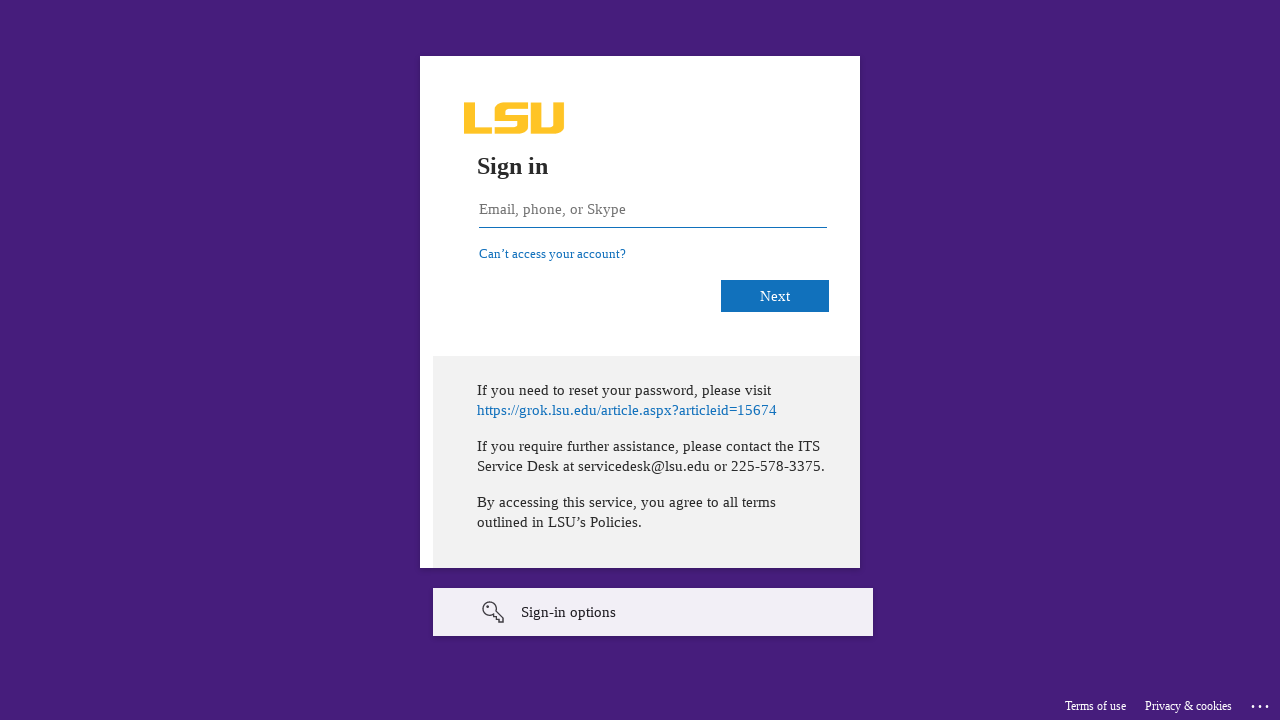

--- FILE ---
content_type: text/html; charset=utf-8
request_url: https://login.microsoftonline.com/2d4dad3f-50ae-47d9-83a0-9ae2b1f466f8/oauth2/v2.0/authorize?client_id=d749168b-b3cb-4772-a6db-3d3e7b128500&redirect_uri=https%3A%2F%2Fgrok.lsu.edu%2Flogin.aspx&response_type=code%20id_token&scope=openid%20profile&state=OpenIdConnect.AuthenticationProperties%3DTUj-EAQjEGdqBPuPZwbITmmjZa1KmhjY8V3SBTZX9L4OoVbA1DzPSTvzYcwuh2d-bDJqIN3sMq9ymWWmgL0OyKSnBscZSjl1bPIlzzuA0FpSJ-B_mtunIN2q6t2j6n5fcmhO2yWLgHAo9tlJH9hhmZg7rHyFPeeAiemnHOWq0vIquuijQqtSe-gLkByVuFxSxltBfDZHW7e28YhlkyXX2llUjGSY3hZWm6P3W7XffbmLp_yCyPLxXy5MFqCrwtfc&response_mode=form_post&nonce=638541451526856574.NDdiYzJiOWMtNGZiNC00ZWNjLTliM2ItNzQ3MmQzYWVhMzRhZTQ5YWE0OGMtM2ExZS00YTFhLWJiNTYtNDEyZjY2ZWRmNWYw&x-client-SKU=ID_NET472&x-client-ver=7.2.0.0&sso_reload=true
body_size: 16767
content:


<!-- Copyright (C) Microsoft Corporation. All rights reserved. -->
<!DOCTYPE html>
<html dir="ltr" class="" lang="en">
<head>
    <title>Sign in to your account</title>
    <meta http-equiv="Content-Type" content="text/html; charset=UTF-8">
    <meta http-equiv="X-UA-Compatible" content="IE=edge">
    <meta name="viewport" content="width=device-width, initial-scale=1.0, maximum-scale=2.0, user-scalable=yes">
    <meta http-equiv="Pragma" content="no-cache">
    <meta http-equiv="Expires" content="-1">
    <link rel="preconnect" href="https://aadcdn.msftauth.net" crossorigin>
<meta http-equiv="x-dns-prefetch-control" content="on">
<link rel="dns-prefetch" href="//aadcdn.msftauth.net">
<link rel="dns-prefetch" href="//aadcdn.msauth.net">

    <meta name="PageID" content="ConvergedSignIn" />
    <meta name="SiteID" content="" />
    <meta name="ReqLC" content="1033" />
    <meta name="LocLC" content="en-US" />


        <meta name="format-detection" content="telephone=no" />

    <noscript>
        <meta http-equiv="Refresh" content="0; URL=https://login.microsoftonline.com/jsdisabled" />
    </noscript>

    
    
<meta name="robots" content="none" />

<script type="text/javascript" nonce='E7hjoN8DDP7rwoTXpS8FEA'>//<![CDATA[
$Config={"fShowPersistentCookiesWarning":false,"urlMsaSignUp":"https://login.live.com/oauth20_authorize.srf?scope=openid+profile+email+offline_access\u0026response_type=code\u0026client_id=51483342-085c-4d86-bf88-cf50c7252078\u0026response_mode=form_post\u0026redirect_uri=https%3a%2f%2flogin.microsoftonline.com%2fcommon%2ffederation%2foauth2msa\u0026state=[base64]\u0026estsfed=1\u0026uaid=0f9c11a9a4034d119ebe3268c67c4427\u0026signup=1\u0026lw=1\u0026fl=easi2\u0026fci=d749168b-b3cb-4772-a6db-3d3e7b128500","urlMsaLogout":"https://login.live.com/logout.srf?iframed_by=https%3a%2f%2flogin.microsoftonline.com","urlOtherIdpForget":"https://login.live.com/forgetme.srf?iframed_by=https%3a%2f%2flogin.microsoftonline.com","showCantAccessAccountLink":true,"arrExternalTrustedRealmFederatedIdps":[{"IdpType":400,"IdpSignInUrl":"https://login.live.com/oauth20_authorize.srf?scope=openid+profile+email+offline_access\u0026response_type=code\u0026client_id=51483342-085c-4d86-bf88-cf50c7252078\u0026response_mode=form_post\u0026redirect_uri=https%3a%2f%2flogin.microsoftonline.com%2fcommon%2ffederation%2foauth2msa\u0026state=[base64]\u0026estsfed=1\u0026uaid=0f9c11a9a4034d119ebe3268c67c4427\u0026fci=d749168b-b3cb-4772-a6db-3d3e7b128500\u0026idp_hint=github.com","DisplayName":"GitHub","Promoted":false}],"fEnableShowResendCode":true,"iShowResendCodeDelay":90000,"sSMSCtryPhoneData":"AF~Afghanistan~93!!!AX~Åland Islands~358!!!AL~Albania~355!!!DZ~Algeria~213!!!AS~American Samoa~1!!!AD~Andorra~376!!!AO~Angola~244!!!AI~Anguilla~1!!!AG~Antigua and Barbuda~1!!!AR~Argentina~54!!!AM~Armenia~374!!!AW~Aruba~297!!!AC~Ascension Island~247!!!AU~Australia~61!!!AT~Austria~43!!!AZ~Azerbaijan~994!!!BS~Bahamas~1!!!BH~Bahrain~973!!!BD~Bangladesh~880!!!BB~Barbados~1!!!BY~Belarus~375!!!BE~Belgium~32!!!BZ~Belize~501!!!BJ~Benin~229!!!BM~Bermuda~1!!!BT~Bhutan~975!!!BO~Bolivia~591!!!BQ~Bonaire~599!!!BA~Bosnia and Herzegovina~387!!!BW~Botswana~267!!!BR~Brazil~55!!!IO~British Indian Ocean Territory~246!!!VG~British Virgin Islands~1!!!BN~Brunei~673!!!BG~Bulgaria~359!!!BF~Burkina Faso~226!!!BI~Burundi~257!!!CV~Cabo Verde~238!!!KH~Cambodia~855!!!CM~Cameroon~237!!!CA~Canada~1!!!KY~Cayman Islands~1!!!CF~Central African Republic~236!!!TD~Chad~235!!!CL~Chile~56!!!CN~China~86!!!CX~Christmas Island~61!!!CC~Cocos (Keeling) Islands~61!!!CO~Colombia~57!!!KM~Comoros~269!!!CG~Congo~242!!!CD~Congo (DRC)~243!!!CK~Cook Islands~682!!!CR~Costa Rica~506!!!CI~Côte d\u0027Ivoire~225!!!HR~Croatia~385!!!CU~Cuba~53!!!CW~Curaçao~599!!!CY~Cyprus~357!!!CZ~Czechia~420!!!DK~Denmark~45!!!DJ~Djibouti~253!!!DM~Dominica~1!!!DO~Dominican Republic~1!!!EC~Ecuador~593!!!EG~Egypt~20!!!SV~El Salvador~503!!!GQ~Equatorial Guinea~240!!!ER~Eritrea~291!!!EE~Estonia~372!!!ET~Ethiopia~251!!!FK~Falkland Islands~500!!!FO~Faroe Islands~298!!!FJ~Fiji~679!!!FI~Finland~358!!!FR~France~33!!!GF~French Guiana~594!!!PF~French Polynesia~689!!!GA~Gabon~241!!!GM~Gambia~220!!!GE~Georgia~995!!!DE~Germany~49!!!GH~Ghana~233!!!GI~Gibraltar~350!!!GR~Greece~30!!!GL~Greenland~299!!!GD~Grenada~1!!!GP~Guadeloupe~590!!!GU~Guam~1!!!GT~Guatemala~502!!!GG~Guernsey~44!!!GN~Guinea~224!!!GW~Guinea-Bissau~245!!!GY~Guyana~592!!!HT~Haiti~509!!!HN~Honduras~504!!!HK~Hong Kong SAR~852!!!HU~Hungary~36!!!IS~Iceland~354!!!IN~India~91!!!ID~Indonesia~62!!!IR~Iran~98!!!IQ~Iraq~964!!!IE~Ireland~353!!!IM~Isle of Man~44!!!IL~Israel~972!!!IT~Italy~39!!!JM~Jamaica~1!!!JP~Japan~81!!!JE~Jersey~44!!!JO~Jordan~962!!!KZ~Kazakhstan~7!!!KE~Kenya~254!!!KI~Kiribati~686!!!KR~Korea~82!!!KW~Kuwait~965!!!KG~Kyrgyzstan~996!!!LA~Laos~856!!!LV~Latvia~371!!!LB~Lebanon~961!!!LS~Lesotho~266!!!LR~Liberia~231!!!LY~Libya~218!!!LI~Liechtenstein~423!!!LT~Lithuania~370!!!LU~Luxembourg~352!!!MO~Macao SAR~853!!!MG~Madagascar~261!!!MW~Malawi~265!!!MY~Malaysia~60!!!MV~Maldives~960!!!ML~Mali~223!!!MT~Malta~356!!!MH~Marshall Islands~692!!!MQ~Martinique~596!!!MR~Mauritania~222!!!MU~Mauritius~230!!!YT~Mayotte~262!!!MX~Mexico~52!!!FM~Micronesia~691!!!MD~Moldova~373!!!MC~Monaco~377!!!MN~Mongolia~976!!!ME~Montenegro~382!!!MS~Montserrat~1!!!MA~Morocco~212!!!MZ~Mozambique~258!!!MM~Myanmar~95!!!NA~Namibia~264!!!NR~Nauru~674!!!NP~Nepal~977!!!NL~Netherlands~31!!!NC~New Caledonia~687!!!NZ~New Zealand~64!!!NI~Nicaragua~505!!!NE~Niger~227!!!NG~Nigeria~234!!!NU~Niue~683!!!NF~Norfolk Island~672!!!KP~North Korea~850!!!MK~North Macedonia~389!!!MP~Northern Mariana Islands~1!!!NO~Norway~47!!!OM~Oman~968!!!PK~Pakistan~92!!!PW~Palau~680!!!PS~Palestinian Authority~970!!!PA~Panama~507!!!PG~Papua New Guinea~675!!!PY~Paraguay~595!!!PE~Peru~51!!!PH~Philippines~63!!!PL~Poland~48!!!PT~Portugal~351!!!PR~Puerto Rico~1!!!QA~Qatar~974!!!RE~Réunion~262!!!RO~Romania~40!!!RU~Russia~7!!!RW~Rwanda~250!!!BL~Saint Barthélemy~590!!!KN~Saint Kitts and Nevis~1!!!LC~Saint Lucia~1!!!MF~Saint Martin~590!!!PM~Saint Pierre and Miquelon~508!!!VC~Saint Vincent and the Grenadines~1!!!WS~Samoa~685!!!SM~San Marino~378!!!ST~São Tomé and Príncipe~239!!!SA~Saudi Arabia~966!!!SN~Senegal~221!!!RS~Serbia~381!!!SC~Seychelles~248!!!SL~Sierra Leone~232!!!SG~Singapore~65!!!SX~Sint Maarten~1!!!SK~Slovakia~421!!!SI~Slovenia~386!!!SB~Solomon Islands~677!!!SO~Somalia~252!!!ZA~South Africa~27!!!SS~South Sudan~211!!!ES~Spain~34!!!LK~Sri Lanka~94!!!SH~St Helena, Ascension, and Tristan da Cunha~290!!!SD~Sudan~249!!!SR~Suriname~597!!!SJ~Svalbard~47!!!SZ~Swaziland~268!!!SE~Sweden~46!!!CH~Switzerland~41!!!SY~Syria~963!!!TW~Taiwan~886!!!TJ~Tajikistan~992!!!TZ~Tanzania~255!!!TH~Thailand~66!!!TL~Timor-Leste~670!!!TG~Togo~228!!!TK~Tokelau~690!!!TO~Tonga~676!!!TT~Trinidad and Tobago~1!!!TA~Tristan da Cunha~290!!!TN~Tunisia~216!!!TR~Turkey~90!!!TM~Turkmenistan~993!!!TC~Turks and Caicos Islands~1!!!TV~Tuvalu~688!!!VI~U.S. Virgin Islands~1!!!UG~Uganda~256!!!UA~Ukraine~380!!!AE~United Arab Emirates~971!!!GB~United Kingdom~44!!!US~United States~1!!!UY~Uruguay~598!!!UZ~Uzbekistan~998!!!VU~Vanuatu~678!!!VA~Vatican City~39!!!VE~Venezuela~58!!!VN~Vietnam~84!!!WF~Wallis and Futuna~681!!!YE~Yemen~967!!!ZM~Zambia~260!!!ZW~Zimbabwe~263","fUseInlinePhoneNumber":true,"fDetectBrowserCapabilities":true,"fUseMinHeight":true,"fShouldSupportTargetCredentialForRecovery":true,"fAvoidNewOtcGenerationWhenAlreadySent":true,"fUseCertificateInterstitialView":true,"fIsPasskeySupportEnabled":true,"arrPromotedFedCredTypes":[],"fShowUserAlreadyExistErrorHandling":true,"fBlockOnAppleEmailClaimError":true,"fIsVerifiableCredentialsSupportEnabled":true,"iVerifiableCredentialPresentationPollingIntervalSeconds":0.5,"iVerifiableCredentialPresentationPollingTimeoutSeconds":300,"fIsQrPinEnabled":true,"fPasskeyAssertionRedirect":true,"fFixUrlExternalIdpFederation":true,"fEnableBackButtonBugFix":true,"fEnableTotalLossRecovery":true,"fUpdatePromotedCredTypesOrder":true,"fUseNewPromotedCredsComponent":true,"urlSessionState":"https://login.microsoftonline.com/common/DeviceCodeStatus","urlResetPassword":"https://passwordreset.microsoftonline.com/?ru=https%3a%2f%2flogin.microsoftonline.com%2f2d4dad3f-50ae-47d9-83a0-9ae2b1f466f8%2freprocess%3fctx%[base64]\u0026mkt=en-US\u0026hosted=0\u0026device_platform=macOS","urlMsaResetPassword":"https://account.live.com/password/reset?wreply=https%3a%2f%2flogin.microsoftonline.com%2f2d4dad3f-50ae-47d9-83a0-9ae2b1f466f8%2freprocess%3fctx%[base64]\u0026mkt=en-US","fFixUrlResetPassword":true,"urlGetCredentialType":"https://login.microsoftonline.com/common/GetCredentialType?mkt=en-US","urlGetRecoveryCredentialType":"https://login.microsoftonline.com/common/getrecoverycredentialtype?mkt=en-US","urlGetOneTimeCode":"https://login.microsoftonline.com/common/GetOneTimeCode","urlLogout":"https://login.microsoftonline.com/2d4dad3f-50ae-47d9-83a0-9ae2b1f466f8/uxlogout","urlForget":"https://login.microsoftonline.com/forgetuser","urlDisambigRename":"https://go.microsoft.com/fwlink/p/?LinkID=733247","urlGoToAADError":"https://login.live.com/oauth20_authorize.srf?scope=openid+profile+email+offline_access\u0026response_type=code\u0026client_id=51483342-085c-4d86-bf88-cf50c7252078\u0026response_mode=form_post\u0026redirect_uri=https%3a%2f%2flogin.microsoftonline.com%2fcommon%2ffederation%2foauth2msa\u0026state=[base64]\u0026estsfed=1\u0026uaid=0f9c11a9a4034d119ebe3268c67c4427\u0026fci=d749168b-b3cb-4772-a6db-3d3e7b128500","urlDeviceFingerprinting":"","urlPIAEndAuth":"https://login.microsoftonline.com/common/PIA/EndAuth","urlStartTlr":"https://login.microsoftonline.com/2d4dad3f-50ae-47d9-83a0-9ae2b1f466f8/tlr/start","fKMSIEnabled":false,"iLoginMode":121,"fAllowPhoneSignIn":true,"fAllowPhoneInput":true,"fAllowSkypeNameLogin":true,"iMaxPollErrors":5,"iPollingTimeout":300,"srsSuccess":true,"fShowSwitchUser":true,"arrValErrs":["50058"],"sErrorCode":"50058","sWAMExtension":"ppnbnpeolgkicgegkbkbjmhlideopiji","sWAMChannel":"53ee284d-920a-4b59-9d30-a60315b26836","sErrTxt":"","sResetPasswordPrefillParam":"username","onPremPasswordValidationConfig":{"isUserRealmPrecheckEnabled":true},"fSwitchDisambig":true,"oCancelPostParams":{"error":"access_denied","error_subcode":"cancel","state":"OpenIdConnect.AuthenticationProperties=[base64]","canary":"bmaHRWxVfavLTaSc9goV2ICYTwRU71oNUWIOZzB0qNs=4:1:CANARY:EN1nnZXOJiceCsi/IQBR4I0x3DMSES7y+fEdN6WhKc8="},"iRemoteNgcPollingType":2,"fUseNewNoPasswordTypes":true,"urlAadSignup":"https://signup.microsoft.com/signup?sku=teams_commercial_trial\u0026origin=ests\u0026culture=en-US","urlTenantedEndpointFormat":"https://login.microsoftonline.com/{0}/oauth2/v2.0/authorize?client_id=d749168b-b3cb-4772-a6db-3d3e7b128500\u0026redirect_uri=https%3a%2f%2fgrok.lsu.edu%2flogin.aspx\u0026response_type=code+id_token\u0026scope=openid+profile\u0026state=OpenIdConnect.AuthenticationProperties%[base64]\u0026response_mode=form_post\u0026nonce=638541451526856574.NDdiYzJiOWMtNGZiNC00ZWNjLTliM2ItNzQ3MmQzYWVhMzRhZTQ5YWE0OGMtM2ExZS00YTFhLWJiNTYtNDEyZjY2ZWRmNWYw\u0026x-client-SKU=ID_NET472\u0026x-client-ver=7.2.0.0\u0026sso_reload=true\u0026allowbacktocommon=True","sCloudInstanceName":"microsoftonline.com","fShowSignInOptionsAsButton":true,"fUseNewPhoneSignInError":true,"fIsUpdatedAutocompleteEnabled":true,"fActivateFocusOnApprovalNumberRemoteNGC":true,"fIsPasskey":true,"fEnableDFPIntegration":true,"fEnableCenterFocusedApprovalNumber":true,"fShowPassKeyErrorUCP":true,"fFixPhoneDisambigSignupRedirect":true,"fEnableQrCodeA11YFixes":true,"fEnablePasskeyAwpError":true,"fEnableAuthenticatorTimeoutFix":true,"fEnablePasskeyAutofillUI":true,"sCrossDomainCanary":"[base64]","arrExcludedDisplayNames":["unknown"],"fFixShowRevealPassword":true,"fRemoveTLRFragment":true,"iMaxStackForKnockoutAsyncComponents":10000,"fShowButtons":true,"urlCdn":"https://aadcdn.msftauth.net/shared/1.0/","urlDefaultFavicon":"https://aadcdn.msftauth.net/shared/1.0/content/images/favicon_a_eupayfgghqiai7k9sol6lg2.ico","urlFooterTOU":"https://www.microsoft.com/en-US/servicesagreement/","urlFooterPrivacy":"https://privacy.microsoft.com/en-US/privacystatement","urlPost":"https://login.microsoftonline.com/2d4dad3f-50ae-47d9-83a0-9ae2b1f466f8/login","urlPostAad":"https://login.microsoftonline.com/2d4dad3f-50ae-47d9-83a0-9ae2b1f466f8/login","urlPostMsa":"https://login.live.com/ppsecure/partnerpost.srf?scope=openid+profile+email+offline_access\u0026response_type=code\u0026client_id=51483342-085c-4d86-bf88-cf50c7252078\u0026response_mode=form_post\u0026redirect_uri=https%3a%2f%2flogin.microsoftonline.com%2fcommon%2ffederation%2foauth2msa\u0026state=[base64]\u0026flow=fido\u0026estsfed=1\u0026uaid=0f9c11a9a4034d119ebe3268c67c4427\u0026fci=d749168b-b3cb-4772-a6db-3d3e7b128500","urlRefresh":"https://login.microsoftonline.com/2d4dad3f-50ae-47d9-83a0-9ae2b1f466f8/reprocess?ctx=[base64]","urlCancel":"https://grok.lsu.edu/login.aspx","urlResume":"https://login.microsoftonline.com/2d4dad3f-50ae-47d9-83a0-9ae2b1f466f8/resume?ctx=[base64]","iPawnIcon":0,"iPollingInterval":1,"sPOST_Username":"","fEnableNumberMatching":true,"sFT":"[base64]","sFTName":"flowToken","sSessionIdentifierName":"code","sCtx":"[base64]","iProductIcon":-1,"fEnableOneDSClientTelemetry":true,"staticTenantBranding":[{"Locale":0,"BannerLogo":"https://aadcdn.msftauthimages.net/dbd5a2dd-lw0ad67u-6zrr8eogv4vw1-tbcsmdrghzwy-ymmu6-u/logintenantbranding/0/bannerlogo?ts=636721893807868406","TileLogo":"https://aadcdn.msftauthimages.net/dbd5a2dd-lw0ad67u-6zrr8eogv4vw1-tbcsmdrghzwy-ymmu6-u/logintenantbranding/0/tilelogo?ts=636721893827901936","TileDarkLogo":"https://aadcdn.msftauthimages.net/dbd5a2dd-lw0ad67u-6zrr8eogv4vw1-tbcsmdrghzwy-ymmu6-u/logintenantbranding/0/squarelogodark?ts=636721893844093608","BackgroundColor":"#461D7C","BoilerPlateText":"<p>If you need to reset your password, please visit <a href=\"https://grok.lsu.edu/article.aspx?articleid=15674\" rel=\"noopener noreferrer\" target=\"_blank\">https://grok.lsu.edu/article.aspx?articleid=15674</a></p>\n<p>If you require further assistance, please contact the ITS Service Desk at servicedesk@lsu.edu or 225-578-3375.</p>\n<p>By accessing this service, you agree to all terms outlined in LSU’s Policies.</p>\n","KeepMeSignedInDisabled":false,"UseTransparentLightBox":false,"CustomizationFiles":{"strings":{"adminConsent":"","attributeCollection":"","authenticatorNudgeScreen":"","conditionalAccess":""},"customCssUrl":"https://aadcdn.msftauthimages.net/dbd5a2dd-lw0ad67u-6zrr8eogv4vw1-tbcsmdrghzwy-ymmu6-u/logintenantbranding/0/customcss?ts=638810053065654885"},"AccessRecoveryLink":"https://iam.lsu.edu"}],"oAppCobranding":{},"iBackgroundImage":4,"arrSessions":[],"fApplicationInsightsEnabled":false,"iApplicationInsightsEnabledPercentage":0,"urlSetDebugMode":"https://login.microsoftonline.com/common/debugmode","fEnableCssAnimation":true,"fDisableAnimationIfAnimationEndUnsupported":true,"fAllowGrayOutLightBox":true,"fUseMsaSessionState":true,"fIsRemoteNGCSupported":true,"desktopSsoConfig":{"isEdgeAnaheimAllowed":true,"iwaEndpointUrlFormat":"https://autologon.microsoftazuread-sso.com/{0}/winauth/sso?client-request-id=0f9c11a9-a403-4d11-9ebe-3268c67c4427","iwaSsoProbeUrlFormat":"https://autologon.microsoftazuread-sso.com/{0}/winauth/ssoprobe?client-request-id=0f9c11a9-a403-4d11-9ebe-3268c67c4427","iwaIFrameUrlFormat":"https://autologon.microsoftazuread-sso.com/{0}/winauth/iframe?client-request-id=0f9c11a9-a403-4d11-9ebe-3268c67c4427\u0026isAdalRequest=False","iwaRequestTimeoutInMs":10000,"hintedDomainName":"2d4dad3f-50ae-47d9-83a0-9ae2b1f466f8","startDesktopSsoOnPageLoad":true,"progressAnimationTimeout":10000,"isEdgeAllowed":false,"minDssoEdgeVersion":"17","isSafariAllowed":true,"redirectUri":"https://grok.lsu.edu/login.aspx","redirectDssoErrorPostParams":{"error":"interaction_required","error_description":"Seamless single sign on failed for the user. This can happen if the user is unable to access on premises AD or intranet zone is not configured correctly Trace ID: d8c6388f-531c-412c-a1df-e4b4c58d1e00 Correlation ID: 0f9c11a9-a403-4d11-9ebe-3268c67c4427 Timestamp: 2026-01-18 16:54:42Z","state":"OpenIdConnect.AuthenticationProperties=[base64]","canary":"bmaHRWxVfavLTaSc9goV2ICYTwRU71oNUWIOZzB0qNs=4:1:CANARY:EN1nnZXOJiceCsi/IQBR4I0x3DMSES7y+fEdN6WhKc8="},"isIEAllowedForSsoProbe":true,"edgeRedirectUri":"https://autologon.microsoftazuread-sso.com/2d4dad3f-50ae-47d9-83a0-9ae2b1f466f8/winauth/sso/edgeredirect?client-request-id=0f9c11a9-a403-4d11-9ebe-3268c67c4427\u0026origin=login.microsoftonline.com\u0026is_redirected=1","isFlowTokenPassedInEdge":true},"urlLogin":"https://login.microsoftonline.com/2d4dad3f-50ae-47d9-83a0-9ae2b1f466f8/reprocess?ctx=[base64]","urlDssoStatus":"https://login.microsoftonline.com/common/instrumentation/dssostatus","iSessionPullType":2,"fUseSameSite":true,"iAllowedIdentities":2,"uiflavor":1001,"urlFidoHelp":"https://go.microsoft.com/fwlink/?linkid=2013738","fShouldPlatformKeyBeSuppressed":true,"urlFidoLogin":"https://login.microsoft.com/2d4dad3f-50ae-47d9-83a0-9ae2b1f466f8/fido/get?uiflavor=Web","fIsFidoSupported":true,"fLoadStringCustomizationPromises":true,"fUseAlternateTextForSwitchToCredPickerLink":true,"fOfflineAccountVisible":false,"fEnableUserStateFix":true,"fAccessPassSupported":true,"fShowAccessPassPeek":true,"fUpdateSessionPollingLogic":true,"fEnableShowPickerCredObservable":true,"fFetchSessionsSkipDsso":true,"fIsCiamUserFlowUxNewLogicEnabled":true,"fUseNonMicrosoftDefaultBrandingForCiam":true,"sCompanyDisplayName":"Louisiana State University","fRemoveCustomCss":true,"fFixUICrashForApiRequestHandler":true,"fShowUpdatedKoreanPrivacyFooter":true,"fUsePostCssHotfix":true,"fFixUserFlowBranding":true,"fIsQrCodePinSupported":true,"fEnablePasskeyNullFix":true,"fEnableRefreshCookiesFix":true,"fEnableWebNativeBridgeInterstitialUx":true,"fEnableWindowParentingFix":true,"fEnableNativeBridgeErrors":true,"urlAcmaServerPath":"https://login.microsoftonline.com","sTenantId":"2d4dad3f-50ae-47d9-83a0-9ae2b1f466f8","sMkt":"en-US","fIsDesktop":true,"fUpdateConfigInit":true,"fLogDisallowedCssProperties":true,"fDisallowExternalFonts":true,"sFidoChallenge":"O.eyJ0eXAiOiJKV1QiLCJhbGciOiJSUzI1NiIsIng1dCI6IlBjWDk4R1g0MjBUMVg2c0JEa3poUW1xZ3dNVSJ9.eyJhdWQiOiJ1cm46bWljcm9zb2Z0OmZpZG86Y2hhbGxlbmdlIiwiaXNzIjoiaHR0cHM6Ly9sb2dpbi5taWNyb3NvZnQuY29tIiwiaWF0IjoxNzY4NzU1MjgyLCJuYmYiOjE3Njg3NTUyODIsImV4cCI6MTc2ODc1NTU4Mn0.[base64]","scid":1013,"hpgact":1800,"hpgid":1104,"pgid":"ConvergedSignIn","apiCanary":"[base64]","canary":"bmaHRWxVfavLTaSc9goV2ICYTwRU71oNUWIOZzB0qNs=4:1:CANARY:EN1nnZXOJiceCsi/IQBR4I0x3DMSES7y+fEdN6WhKc8=","sCanaryTokenName":"canary","fSkipRenderingNewCanaryToken":false,"fEnableNewCsrfProtection":true,"correlationId":"0f9c11a9-a403-4d11-9ebe-3268c67c4427","sessionId":"d8c6388f-531c-412c-a1df-e4b4c58d1e00","sRingId":"R6","locale":{"mkt":"en-US","lcid":1033},"slMaxRetry":2,"slReportFailure":true,"strings":{"desktopsso":{"authenticatingmessage":"Trying to sign you in"}},"enums":{"ClientMetricsModes":{"None":0,"SubmitOnPost":1,"SubmitOnRedirect":2,"InstrumentPlt":4}},"urls":{"instr":{"pageload":"https://login.microsoftonline.com/common/instrumentation/reportpageload","dssostatus":"https://login.microsoftonline.com/common/instrumentation/dssostatus"}},"browser":{"ltr":1,"Chrome":1,"_Mac":1,"_M131":1,"_D0":1,"Full":1,"RE_WebKit":1,"b":{"name":"Chrome","major":131,"minor":0},"os":{"name":"OSX","version":"10.15.7"},"V":"131.0"},"watson":{"url":"/common/handlers/watson","bundle":"https://aadcdn.msftauth.net/ests/2.1/content/cdnbundles/watson.min_q5ptmu8aniymd4ftuqdkda2.js","sbundle":"https://aadcdn.msftauth.net/ests/2.1/content/cdnbundles/watsonsupportwithjquery.3.5.min_dc940oomzau4rsu8qesnvg2.js","fbundle":"https://aadcdn.msftauth.net/ests/2.1/content/cdnbundles/frameworksupport.min_oadrnc13magb009k4d20lg2.js","resetErrorPeriod":5,"maxCorsErrors":-1,"maxInjectErrors":5,"maxErrors":10,"maxTotalErrors":3,"expSrcs":["https://login.microsoftonline.com","https://aadcdn.msauth.net/","https://aadcdn.msftauth.net/",".login.microsoftonline.com"],"envErrorRedirect":true,"envErrorUrl":"/common/handlers/enverror"},"loader":{"cdnRoots":["https://aadcdn.msauth.net/","https://aadcdn.msftauth.net/"],"logByThrowing":true,"tenantBrandingCdnRoots":["aadcdn.msauthimages.net","aadcdn.msftauthimages.net"]},"serverDetails":{"slc":"ProdSlices","dc":"EUS","ri":"BL6XXXX","ver":{"v":[2,1,23173,3]},"rt":"2026-01-18T16:54:42","et":53},"clientEvents":{"enabled":true,"telemetryEnabled":true,"useOneDSEventApi":true,"flush":60000,"autoPost":true,"autoPostDelay":1000,"minEvents":1,"maxEvents":1,"pltDelay":500,"appInsightsConfig":{"instrumentationKey":"69adc3c768bd4dc08c19416121249fcc-66f1668a-797b-4249-95e3-6c6651768c28-7293","webAnalyticsConfiguration":{"autoCapture":{"jsError":true}}},"defaultEventName":"IDUX_ESTSClientTelemetryEvent_WebWatson","serviceID":3,"endpointUrl":""},"fApplyAsciiRegexOnInput":true,"country":"US","fBreakBrandingSigninString":true,"bsso":{"states":{"START":"start","INPROGRESS":"in-progress","END":"end","END_SSO":"end-sso","END_USERS":"end-users"},"nonce":"AwABEgEAAAADAOz_BQD0_wEluAIFmA0MDzj3XjGHixP25SDIPZa3GcMjNZPjO15MpmZ2iFziU4ywGDNCjPZgjFnkCgjRuD1hgnhuEyiXmE0gAA","overallTimeoutMs":4000,"telemetry":{"type":"ChromeSsoTelemetry","nonce":"AwABDwEAAAADAOz_BQD0_5FKFwWS-XBueP0OCw-2gA40S_6s09I-I_YXk_hd9tGLzsQwtQe02DcydobpUgzABUa94md8ZKdzbwDkfng94Y0Mlmy2wSROMR2FrIrHh1t5IAA","reportStates":[]},"redirectEndStates":["end"],"cookieNames":{"aadSso":"AADSSO","winSso":"ESTSSSO","ssoTiles":"ESTSSSOTILES","ssoPulled":"SSOCOOKIEPULLED","userList":"ESTSUSERLIST"},"type":"chrome","reason":"Pull suppressed because it was already attempted and the current URL was reloaded."},"urlNoCookies":"https://login.microsoftonline.com/cookiesdisabled","fTrimChromeBssoUrl":true,"inlineMode":5,"fShowCopyDebugDetailsLink":true,"fTenantBrandingCdnAddEventHandlers":true,"fAddTryCatchForIFrameRedirects":true};
//]]></script> 
<script type="text/javascript" nonce='E7hjoN8DDP7rwoTXpS8FEA'>//<![CDATA[
!function(){var e=window,r=e.$Debug=e.$Debug||{},t=e.$Config||{};if(!r.appendLog){var n=[],o=0;r.appendLog=function(e){var r=t.maxDebugLog||25,i=(new Date).toUTCString()+":"+e;n.push(o+":"+i),n.length>r&&n.shift(),o++},r.getLogs=function(){return n}}}(),function(){function e(e,r){function t(i){var a=e[i];if(i<n-1){return void(o.r[a]?t(i+1):o.when(a,function(){t(i+1)}))}r(a)}var n=e.length;t(0)}function r(e,r,i){function a(){var e=!!s.method,o=e?s.method:i[0],a=s.extraArgs||[],u=n.$WebWatson;try{
var c=t(i,!e);if(a&&a.length>0){for(var d=a.length,l=0;l<d;l++){c.push(a[l])}}o.apply(r,c)}catch(e){return void(u&&u.submitFromException&&u.submitFromException(e))}}var s=o.r&&o.r[e];return r=r||this,s&&(s.skipTimeout?a():n.setTimeout(a,0)),s}function t(e,r){return Array.prototype.slice.call(e,r?1:0)}var n=window;n.$Do||(n.$Do={"q":[],"r":[],"removeItems":[],"lock":0,"o":[]});var o=n.$Do;o.when=function(t,n){function i(e){r(e,a,s)||o.q.push({"id":e,"c":a,"a":s})}var a=0,s=[],u=1;"function"==typeof n||(a=n,
u=2);for(var c=u;c<arguments.length;c++){s.push(arguments[c])}t instanceof Array?e(t,i):i(t)},o.register=function(e,t,n){if(!o.r[e]){o.o.push(e);var i={};if(t&&(i.method=t),n&&(i.skipTimeout=n),arguments&&arguments.length>3){i.extraArgs=[];for(var a=3;a<arguments.length;a++){i.extraArgs.push(arguments[a])}}o.r[e]=i,o.lock++;try{for(var s=0;s<o.q.length;s++){var u=o.q[s];u.id==e&&r(e,u.c,u.a)&&o.removeItems.push(u)}}catch(e){throw e}finally{if(0===--o.lock){for(var c=0;c<o.removeItems.length;c++){
for(var d=o.removeItems[c],l=0;l<o.q.length;l++){if(o.q[l]===d){o.q.splice(l,1);break}}}o.removeItems=[]}}}},o.unregister=function(e){o.r[e]&&delete o.r[e]}}(),function(e,r){function t(){if(!a){if(!r.body){return void setTimeout(t)}a=!0,e.$Do.register("doc.ready",0,!0)}}function n(){if(!s){if(!r.body){return void setTimeout(n)}t(),s=!0,e.$Do.register("doc.load",0,!0),i()}}function o(e){(r.addEventListener||"load"===e.type||"complete"===r.readyState)&&t()}function i(){
r.addEventListener?(r.removeEventListener("DOMContentLoaded",o,!1),e.removeEventListener("load",n,!1)):r.attachEvent&&(r.detachEvent("onreadystatechange",o),e.detachEvent("onload",n))}var a=!1,s=!1;if("complete"===r.readyState){return void setTimeout(n)}!function(){r.addEventListener?(r.addEventListener("DOMContentLoaded",o,!1),e.addEventListener("load",n,!1)):r.attachEvent&&(r.attachEvent("onreadystatechange",o),e.attachEvent("onload",n))}()}(window,document),function(){function e(){
return f.$Config||f.ServerData||{}}function r(e,r){var t=f.$Debug;t&&t.appendLog&&(r&&(e+=" '"+(r.src||r.href||"")+"'",e+=", id:"+(r.id||""),e+=", async:"+(r.async||""),e+=", defer:"+(r.defer||"")),t.appendLog(e))}function t(){var e=f.$B;if(void 0===d){if(e){d=e.IE}else{var r=f.navigator.userAgent;d=-1!==r.indexOf("MSIE ")||-1!==r.indexOf("Trident/")}}return d}function n(){var e=f.$B;if(void 0===l){if(e){l=e.RE_Edge}else{var r=f.navigator.userAgent;l=-1!==r.indexOf("Edge")}}return l}function o(e){
var r=e.indexOf("?"),t=r>-1?r:e.length,n=e.lastIndexOf(".",t);return e.substring(n,n+v.length).toLowerCase()===v}function i(){var r=e();return(r.loader||{}).slReportFailure||r.slReportFailure||!1}function a(){return(e().loader||{}).redirectToErrorPageOnLoadFailure||!1}function s(){return(e().loader||{}).logByThrowing||!1}function u(e){if(!t()&&!n()){return!1}var r=e.src||e.href||"";if(!r){return!0}if(o(r)){var i,a,s;try{i=e.sheet,a=i&&i.cssRules,s=!1}catch(e){s=!0}if(i&&!a&&s){return!0}
if(i&&a&&0===a.length){return!0}}return!1}function c(){function t(e){g.getElementsByTagName("head")[0].appendChild(e)}function n(e,r,t,n){var u=null;return u=o(e)?i(e):"script"===n.toLowerCase()?a(e):s(e,n),r&&(u.id=r),"function"==typeof u.setAttribute&&(u.setAttribute("crossorigin","anonymous"),t&&"string"==typeof t&&u.setAttribute("integrity",t)),u}function i(e){var r=g.createElement("link");return r.rel="stylesheet",r.type="text/css",r.href=e,r}function a(e){
var r=g.createElement("script"),t=g.querySelector("script[nonce]");if(r.type="text/javascript",r.src=e,r.defer=!1,r.async=!1,t){var n=t.nonce||t.getAttribute("nonce");r.setAttribute("nonce",n)}return r}function s(e,r){var t=g.createElement(r);return t.src=e,t}function d(e,r){if(e&&e.length>0&&r){for(var t=0;t<e.length;t++){if(-1!==r.indexOf(e[t])){return!0}}}return!1}function l(r){if(e().fTenantBrandingCdnAddEventHandlers){var t=d(E,r)?E:b;if(!(t&&t.length>1)){return r}for(var n=0;n<t.length;n++){
if(-1!==r.indexOf(t[n])){var o=t[n+1<t.length?n+1:0],i=r.substring(t[n].length);return"https://"!==t[n].substring(0,"https://".length)&&(o="https://"+o,i=i.substring("https://".length)),o+i}}return r}if(!(b&&b.length>1)){return r}for(var a=0;a<b.length;a++){if(0===r.indexOf(b[a])){return b[a+1<b.length?a+1:0]+r.substring(b[a].length)}}return r}function f(e,t,n,o){if(r("[$Loader]: "+(L.failMessage||"Failed"),o),w[e].retry<y){return w[e].retry++,h(e,t,n),void c._ReportFailure(w[e].retry,w[e].srcPath)}n&&n()}
function v(e,t,n,o){if(u(o)){return f(e,t,n,o)}r("[$Loader]: "+(L.successMessage||"Loaded"),o),h(e+1,t,n);var i=w[e].onSuccess;"function"==typeof i&&i(w[e].srcPath)}function h(e,o,i){if(e<w.length){var a=w[e];if(!a||!a.srcPath){return void h(e+1,o,i)}a.retry>0&&(a.srcPath=l(a.srcPath),a.origId||(a.origId=a.id),a.id=a.origId+"_Retry_"+a.retry);var s=n(a.srcPath,a.id,a.integrity,a.tagName);s.onload=function(){v(e,o,i,s)},s.onerror=function(){f(e,o,i,s)},s.onreadystatechange=function(){
"loaded"===s.readyState?setTimeout(function(){v(e,o,i,s)},500):"complete"===s.readyState&&v(e,o,i,s)},t(s),r("[$Loader]: Loading '"+(a.srcPath||"")+"', id:"+(a.id||""))}else{o&&o()}}var p=e(),y=p.slMaxRetry||2,m=p.loader||{},b=m.cdnRoots||[],E=m.tenantBrandingCdnRoots||[],L=this,w=[];L.retryOnError=!0,L.successMessage="Loaded",L.failMessage="Error",L.Add=function(e,r,t,n,o,i){e&&w.push({"srcPath":e,"id":r,"retry":n||0,"integrity":t,"tagName":o||"script","onSuccess":i})},L.AddForReload=function(e,r){
var t=e.src||e.href||"";L.Add(t,"AddForReload",e.integrity,1,e.tagName,r)},L.AddIf=function(e,r,t){e&&L.Add(r,t)},L.Load=function(e,r){h(0,e,r)}}var d,l,f=window,g=f.document,v=".css";c.On=function(e,r,t){if(!e){throw"The target element must be provided and cannot be null."}r?c.OnError(e,t):c.OnSuccess(e,t)},c.OnSuccess=function(e,t){if(!e){throw"The target element must be provided and cannot be null."}if(u(e)){return c.OnError(e,t)}var n=e.src||e.href||"",o=i(),s=a();r("[$Loader]: Loaded",e);var d=new c
;d.failMessage="Reload Failed",d.successMessage="Reload Success",d.Load(null,function(){if(o){throw"Unexpected state. ResourceLoader.Load() failed despite initial load success. ['"+n+"']"}s&&(document.location.href="/error.aspx?err=504")})},c.OnError=function(e,t){var n=e.src||e.href||"",o=i(),s=a();if(!e){throw"The target element must be provided and cannot be null."}r("[$Loader]: Failed",e);var u=new c;u.failMessage="Reload Failed",u.successMessage="Reload Success",u.AddForReload(e,t),
u.Load(null,function(){if(o){throw"Failed to load external resource ['"+n+"']"}s&&(document.location.href="/error.aspx?err=504")}),c._ReportFailure(0,n)},c._ReportFailure=function(e,r){if(s()&&!t()){throw"[Retry "+e+"] Failed to load external resource ['"+r+"'], reloading from fallback CDN endpoint"}},f.$Loader=c}(),function(){function e(){if(!E){var e=new h.$Loader;e.AddIf(!h.jQuery,y.sbundle,"WebWatson_DemandSupport"),y.sbundle=null,delete y.sbundle,e.AddIf(!h.$Api,y.fbundle,"WebWatson_DemandFramework"),
y.fbundle=null,delete y.fbundle,e.Add(y.bundle,"WebWatson_DemandLoaded"),e.Load(r,t),E=!0}}function r(){if(h.$WebWatson){if(h.$WebWatson.isProxy){return void t()}m.when("$WebWatson.full",function(){for(;b.length>0;){var e=b.shift();e&&h.$WebWatson[e.cmdName].apply(h.$WebWatson,e.args)}})}}function t(){if(!h.$WebWatson||h.$WebWatson.isProxy){if(!L&&JSON){try{var e=new XMLHttpRequest;e.open("POST",y.url),e.setRequestHeader("Accept","application/json"),
e.setRequestHeader("Content-Type","application/json; charset=UTF-8"),e.setRequestHeader("canary",p.apiCanary),e.setRequestHeader("client-request-id",p.correlationId),e.setRequestHeader("hpgid",p.hpgid||0),e.setRequestHeader("hpgact",p.hpgact||0);for(var r=-1,t=0;t<b.length;t++){if("submit"===b[t].cmdName){r=t;break}}var o=b[r]?b[r].args||[]:[],i={"sr":y.sr,"ec":"Failed to load external resource [Core Watson files]","wec":55,"idx":1,"pn":p.pgid||"","sc":p.scid||0,"hpg":p.hpgid||0,
"msg":"Failed to load external resource [Core Watson files]","url":o[1]||"","ln":0,"ad":0,"an":!1,"cs":"","sd":p.serverDetails,"ls":null,"diag":v(y)};e.send(JSON.stringify(i))}catch(e){}L=!0}y.loadErrorUrl&&window.location.assign(y.loadErrorUrl)}n()}function n(){b=[],h.$WebWatson=null}function o(r){return function(){var t=arguments;b.push({"cmdName":r,"args":t}),e()}}function i(){var e=["foundException","resetException","submit"],r=this;r.isProxy=!0;for(var t=e.length,n=0;n<t;n++){var i=e[n];i&&(r[i]=o(i))}
}function a(e,r,t,n,o,i,a){var s=h.event;return i||(i=l(o||s,a?a+2:2)),h.$Debug&&h.$Debug.appendLog&&h.$Debug.appendLog("[WebWatson]:"+(e||"")+" in "+(r||"")+" @ "+(t||"??")),$.submit(e,r,t,n,o||s,i,a)}function s(e,r){return{"signature":e,"args":r,"toString":function(){return this.signature}}}function u(e){for(var r=[],t=e.split("\n"),n=0;n<t.length;n++){r.push(s(t[n],[]))}return r}function c(e){for(var r=[],t=e.split("\n"),n=0;n<t.length;n++){var o=s(t[n],[]);t[n+1]&&(o.signature+="@"+t[n+1],n++),r.push(o)
}return r}function d(e){if(!e){return null}try{if(e.stack){return u(e.stack)}if(e.error){if(e.error.stack){return u(e.error.stack)}}else if(window.opera&&e.message){return c(e.message)}}catch(e){}return null}function l(e,r){var t=[];try{for(var n=arguments.callee;r>0;){n=n?n.caller:n,r--}for(var o=0;n&&o<w;){var i="InvalidMethod()";try{i=n.toString()}catch(e){}var a=[],u=n.args||n.arguments;if(u){for(var c=0;c<u.length;c++){a[c]=u[c]}}t.push(s(i,a)),n=n.caller,o++}}catch(e){t.push(s(e.toString(),[]))}
var l=d(e);return l&&(t.push(s("--- Error Event Stack -----------------",[])),t=t.concat(l)),t}function f(e){if(e){try{var r=/function (.{1,})\(/,t=r.exec(e.constructor.toString());return t&&t.length>1?t[1]:""}catch(e){}}return""}function g(e){if(e){try{if("string"!=typeof e&&JSON&&JSON.stringify){var r=f(e),t=JSON.stringify(e);return t&&"{}"!==t||(e.error&&(e=e.error,r=f(e)),(t=JSON.stringify(e))&&"{}"!==t||(t=e.toString())),r+":"+t}}catch(e){}}return""+(e||"")}function v(e){var r=[];try{
if(jQuery?(r.push("jQuery v:"+jQuery().jquery),jQuery.easing?r.push("jQuery.easing:"+JSON.stringify(jQuery.easing)):r.push("jQuery.easing is not defined")):r.push("jQuery is not defined"),e&&e.expectedVersion&&r.push("Expected jQuery v:"+e.expectedVersion),m){var t,n="";for(t=0;t<m.o.length;t++){n+=m.o[t]+";"}for(r.push("$Do.o["+n+"]"),n="",t=0;t<m.q.length;t++){n+=m.q[t].id+";"}r.push("$Do.q["+n+"]")}if(h.$Debug&&h.$Debug.getLogs){var o=h.$Debug.getLogs();o&&o.length>0&&(r=r.concat(o))}if(b){
for(var i=0;i<b.length;i++){var a=b[i];if(a&&"submit"===a.cmdName){try{if(JSON&&JSON.stringify){var s=JSON.stringify(a);s&&r.push(s)}}catch(e){r.push(g(e))}}}}}catch(e){r.push(g(e))}return r}var h=window,p=h.$Config||{},y=p.watson,m=h.$Do;if(!h.$WebWatson&&y){var b=[],E=!1,L=!1,w=10,$=h.$WebWatson=new i;$.CB={},$._orgErrorHandler=h.onerror,h.onerror=a,$.errorHooked=!0,m.when("jQuery.version",function(e){y.expectedVersion=e}),m.register("$WebWatson")}}(),function(){function e(e,r){
for(var t=r.split("."),n=t.length,o=0;o<n&&null!==e&&void 0!==e;){e=e[t[o++]]}return e}function r(r){var t=null;return null===u&&(u=e(i,"Constants")),null!==u&&r&&(t=e(u,r)),null===t||void 0===t?"":t.toString()}function t(t){var n=null;return null===a&&(a=e(i,"$Config.strings")),null!==a&&t&&(n=e(a,t.toLowerCase())),null!==n&&void 0!==n||(n=r(t)),null===n||void 0===n?"":n.toString()}function n(e,r){var n=null;return e&&r&&r[e]&&(n=t("errors."+r[e])),n||(n=t("errors."+e)),n||(n=t("errors."+c)),n||(n=t(c)),n}
function o(t){var n=null;return null===s&&(s=e(i,"$Config.urls")),null!==s&&t&&(n=e(s,t.toLowerCase())),null!==n&&void 0!==n||(n=r(t)),null===n||void 0===n?"":n.toString()}var i=window,a=null,s=null,u=null,c="GENERIC_ERROR";i.GetString=t,i.GetErrorString=n,i.GetUrl=o}(),function(){var e=window,r=e.$Config||{};e.$B=r.browser||{}}(),function(){function e(e,r,t){e&&e.addEventListener?e.addEventListener(r,t):e&&e.attachEvent&&e.attachEvent("on"+r,t)}function r(r,t){e(document.getElementById(r),"click",t)}
function t(r,t){var n=document.getElementsByName(r);n&&n.length>0&&e(n[0],"click",t)}var n=window;n.AddListener=e,n.ClickEventListenerById=r,n.ClickEventListenerByName=t}();
//]]></script> 
<script type="text/javascript" nonce='E7hjoN8DDP7rwoTXpS8FEA'>//<![CDATA[
!function(t,e){!function(){var n=e.getElementsByTagName("head")[0];n&&n.addEventListener&&(n.addEventListener("error",function(e){null!==e.target&&"cdn"===e.target.getAttribute("data-loader")&&t.$Loader.OnError(e.target)},!0),n.addEventListener("load",function(e){null!==e.target&&"cdn"===e.target.getAttribute("data-loader")&&t.$Loader.OnSuccess(e.target)},!0))}()}(window,document);
//]]></script>

    
        <link rel="prefetch" href="https://login.live.com/Me.htm?v=3" />
                <link rel="shortcut icon" href="https://aadcdn.msftauth.net/shared/1.0/content/images/favicon_a_eupayfgghqiai7k9sol6lg2.ico" />

    <script type="text/javascript" nonce='E7hjoN8DDP7rwoTXpS8FEA'>
        ServerData = $Config;
    </script>


    
    <link data-loader="cdn" crossorigin="anonymous" href="https://aadcdn.msftauth.net/ests/2.1/content/cdnbundles/converged.v2.login.min_kptqschdvwnh6yq41ngsjw2.css" rel="stylesheet" />


    <script data-loader="cdn" crossorigin="anonymous" src="https://aadcdn.msftauth.net/shared/1.0/content/js/ConvergedLogin_PCore_XQ1tJBpoWFcL5smH9OaMyA2.js" integrity='sha384-kq/nTOW+o66pYRgqEKsX4PB8SzqPkM9e5SJxERJpvoDSAAOR4b/jHdfTEy4Tlop9' nonce='E7hjoN8DDP7rwoTXpS8FEA'></script>

    <script data-loader="cdn" crossorigin="anonymous" src="https://aadcdn.msftauth.net/ests/2.1/content/cdnbundles/ux.converged.login.strings-en.min_h44au2mc-00supmp2ilhkg2.js" nonce='E7hjoN8DDP7rwoTXpS8FEA'></script>



</head>

<body data-bind="defineGlobals: ServerData, bodyCssClass" class="cb" style="display: none">
    <script type="text/javascript" nonce='E7hjoN8DDP7rwoTXpS8FEA'>//<![CDATA[
!function(){var e=window,s=e.document,i=e.$Config||{};if(e.self===e.top){s&&s.body&&(s.body.style.display="block")}else if(!i.allowFrame){var o,t,r,f,n,d;if(i.fAddTryCatchForIFrameRedirects){try{o=e.self.location.href,t=o.indexOf("#"),r=-1!==t,f=o.indexOf("?"),n=r?t:o.length,d=-1===f||r&&f>t?"?":"&",o=o.substr(0,n)+d+"iframe-request-id="+i.sessionId+o.substr(n),e.top.location=o}catch(e){}}else{o=e.self.location.href,t=o.indexOf("#"),r=-1!==t,f=o.indexOf("?"),n=r?t:o.length,d=-1===f||r&&f>t?"?":"&",
o=o.substr(0,n)+d+"iframe-request-id="+i.sessionId+o.substr(n),e.top.location=o}}}();
//]]></script>
    
</body>
</html>